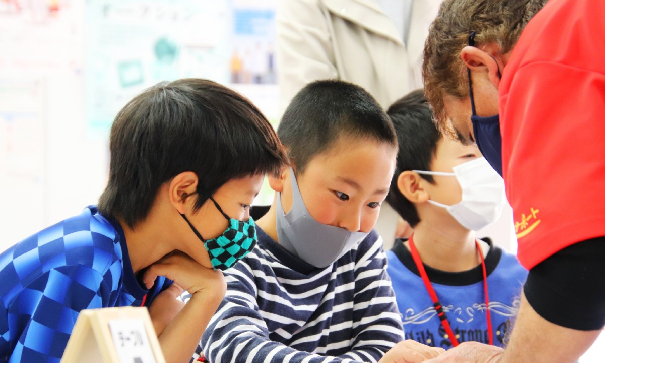

--- FILE ---
content_type: text/html
request_url: https://savejapan-pj.net/sj2021/fukui/assets_c/2022/01/04_%E4%BA%88%E9%81%B8%E3%82%B9%E3%83%86%E3%83%BC%E3%82%B8a%28%E6%9C%AC%29-18493.html
body_size: 687
content:
<!DOCTYPE html PUBLIC "-//W3C//DTD XHTML 1.0 Transitional//EN" "http://www.w3.org/TR/xhtml1/DTD/xhtml1-transitional.dtd">
<html xmlns="http://www.w3.org/1999/xhtml" id="sixapart-standard">
<head><title>http://savejapan-pj.net/sj2021/fukui/images/04_%E4%BA%88%E9%81%B8%E3%82%B9%E3%83%86%E3%83%BC%E3%82%B8a%28%E6%9C%AC%29.JPG</title></head>
<body id="uploaded-image-popup" class="popup" style="margin: 0;padding: 0;">
    <img src="http://savejapan-pj.net/sj2021/fukui/images/04_%E4%BA%88%E9%81%B8%E3%82%B9%E3%83%86%E3%83%BC%E3%82%B8a%28%E6%9C%AC%29.JPG" width="1200" height="899" alt="http://savejapan-pj.net/sj2021/fukui/images/04_%E4%BA%88%E9%81%B8%E3%82%B9%E3%83%86%E3%83%BC%E3%82%B8a%28%E6%9C%AC%29.JPG" style="margin: 0;padding: 0;border: 0;" />
</body>
</html>
